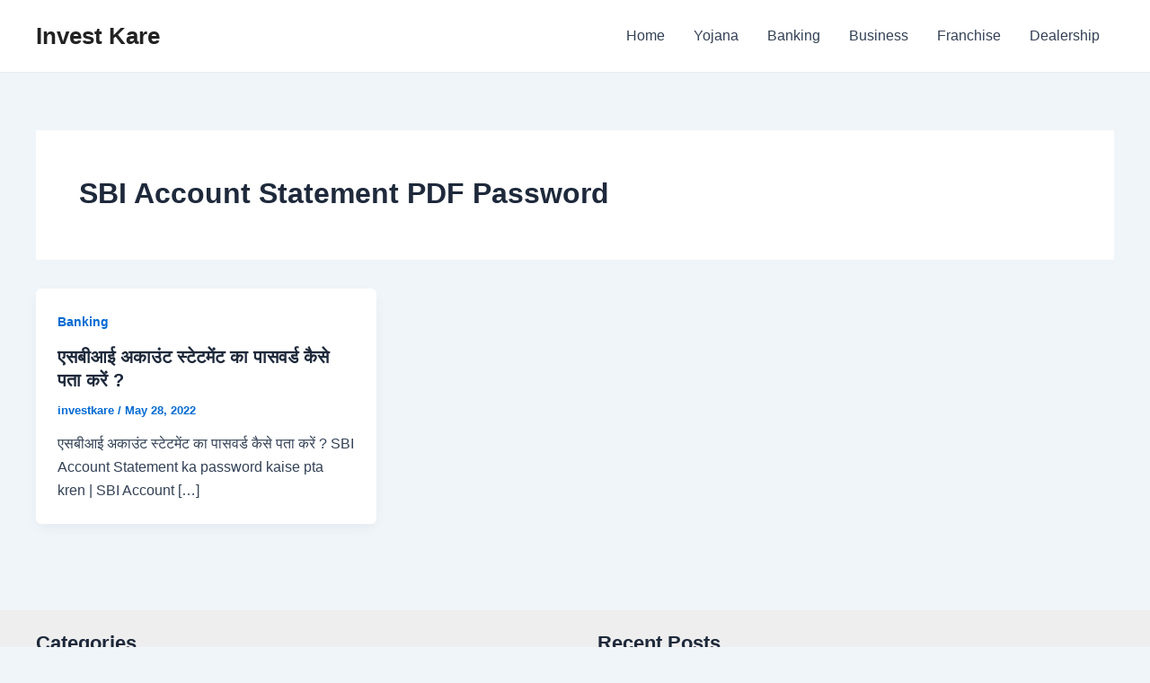

--- FILE ---
content_type: text/html; charset=UTF-8
request_url: https://www.investkare.com/tag/sbi-account-statement-pdf-password/
body_size: 7326
content:
<!DOCTYPE html><html lang="en-US"><head><meta charset="UTF-8"><link data-optimized="2" rel="stylesheet" href="https://www.investkare.com/wp-content/litespeed/css/eaa5b98e33947ea0f2fcbb29d235b254.css?ver=7c259" /><meta name="viewport" content="width=device-width, initial-scale=1"><link rel="profile" href="https://gmpg.org/xfn/11"><meta name='robots' content='index, follow, max-image-preview:large, max-snippet:-1, max-video-preview:-1' /><title>SBI Account Statement PDF Password Archives - Invest Kare</title><link rel="canonical" href="https://www.investkare.com/tag/sbi-account-statement-pdf-password/" /><meta property="og:locale" content="en_US" /><meta property="og:type" content="article" /><meta property="og:title" content="SBI Account Statement PDF Password Archives - Invest Kare" /><meta property="og:url" content="https://www.investkare.com/tag/sbi-account-statement-pdf-password/" /><meta property="og:site_name" content="Invest Kare" /><meta name="twitter:card" content="summary_large_image" /> <script type="application/ld+json" class="yoast-schema-graph">{"@context":"https://schema.org","@graph":[{"@type":"CollectionPage","@id":"https://www.investkare.com/tag/sbi-account-statement-pdf-password/","url":"https://www.investkare.com/tag/sbi-account-statement-pdf-password/","name":"SBI Account Statement PDF Password Archives - Invest Kare","isPartOf":{"@id":"https://www.investkare.com/#website"},"breadcrumb":{"@id":"https://www.investkare.com/tag/sbi-account-statement-pdf-password/#breadcrumb"},"inLanguage":"en-US"},{"@type":"BreadcrumbList","@id":"https://www.investkare.com/tag/sbi-account-statement-pdf-password/#breadcrumb","itemListElement":[{"@type":"ListItem","position":1,"name":"Home","item":"https://www.investkare.com/"},{"@type":"ListItem","position":2,"name":"SBI Account Statement PDF Password"}]},{"@type":"WebSite","@id":"https://www.investkare.com/#website","url":"https://www.investkare.com/","name":"Invest Kare","description":"Stocks Loan Insurance Business","potentialAction":[{"@type":"SearchAction","target":{"@type":"EntryPoint","urlTemplate":"https://www.investkare.com/?s={search_term_string}"},"query-input":{"@type":"PropertyValueSpecification","valueRequired":true,"valueName":"search_term_string"}}],"inLanguage":"en-US"}]}</script> <link rel="amphtml" href="https://www.investkare.com/tag/sbi-account-statement-pdf-password/amp/" /><meta name="generator" content="AMP for WP 1.1.2"/><link rel='dns-prefetch' href='//www.googletagmanager.com' /><link rel='dns-prefetch' href='//stats.wp.com' /><link rel='dns-prefetch' href='//pagead2.googlesyndication.com' /><link rel="alternate" type="application/rss+xml" title="Invest Kare &raquo; Feed" href="https://www.investkare.com/feed/" /><link rel="alternate" type="application/rss+xml" title="Invest Kare &raquo; Comments Feed" href="https://www.investkare.com/comments/feed/" /><link rel="alternate" type="application/rss+xml" title="Invest Kare &raquo; SBI Account Statement PDF Password Tag Feed" href="https://www.investkare.com/tag/sbi-account-statement-pdf-password/feed/" /><link rel="alternate" type="application/rss+xml" title="Invest Kare &raquo; Stories Feed" href="https://www.investkare.com/web-stories/feed/"> <script src="https://www.investkare.com/wp-includes/js/jquery/jquery.min.js?ver=3.7.1" id="jquery-core-js"></script> 
 <script src="https://www.googletagmanager.com/gtag/js?id=GT-WV8F8J8" id="google_gtagjs-js" defer data-deferred="1"></script> <script id="google_gtagjs-js-after" src="[data-uri]" defer></script> <link rel="https://api.w.org/" href="https://www.investkare.com/wp-json/" /><link rel="alternate" title="JSON" type="application/json" href="https://www.investkare.com/wp-json/wp/v2/tags/10792" /><link rel="EditURI" type="application/rsd+xml" title="RSD" href="https://www.investkare.com/xmlrpc.php?rsd" /><meta name="generator" content="WordPress 6.9" /><meta name="generator" content="Site Kit by Google 1.170.0" /> <script src="//pagead2.googlesyndication.com/pagead/js/adsbygoogle.js"></script> <meta name="google-adsense-platform-account" content="ca-host-pub-2644536267352236"><meta name="google-adsense-platform-domain" content="sitekit.withgoogle.com"> <script async src="https://pagead2.googlesyndication.com/pagead/js/adsbygoogle.js?client=ca-pub-9478975327436396&amp;host=ca-host-pub-2644536267352236" crossorigin="anonymous"></script> </head><body itemtype='https://schema.org/Blog' itemscope='itemscope' class="archive tag tag-sbi-account-statement-pdf-password tag-10792 wp-theme-astra ast-desktop ast-separate-container ast-two-container ast-no-sidebar astra-4.8.10 ast-inherit-site-logo-transparent ast-hfb-header"><a
class="skip-link screen-reader-text"
href="#content"
title="Skip to content">
Skip to content</a><div
class="hfeed site" id="page"><header
class="site-header header-main-layout-1 ast-primary-menu-enabled ast-logo-title-inline ast-hide-custom-menu-mobile ast-builder-menu-toggle-icon ast-mobile-header-inline" id="masthead" itemtype="https://schema.org/WPHeader" itemscope="itemscope" itemid="#masthead"		><div id="ast-desktop-header" data-toggle-type="dropdown"><div class="ast-main-header-wrap main-header-bar-wrap "><div class="ast-primary-header-bar ast-primary-header main-header-bar site-header-focus-item" data-section="section-primary-header-builder"><div class="site-primary-header-wrap ast-builder-grid-row-container site-header-focus-item ast-container" data-section="section-primary-header-builder"><div class="ast-builder-grid-row ast-builder-grid-row-has-sides ast-builder-grid-row-no-center"><div class="site-header-primary-section-left site-header-section ast-flex site-header-section-left"><div class="ast-builder-layout-element ast-flex site-header-focus-item" data-section="title_tagline"><div
class="site-branding ast-site-identity" itemtype="https://schema.org/Organization" itemscope="itemscope"				><div class="ast-site-title-wrap">
<span class="site-title" itemprop="name">
<a href="https://www.investkare.com/" rel="home" itemprop="url" >
Invest Kare
</a>
</span></div></div></div></div><div class="site-header-primary-section-right site-header-section ast-flex ast-grid-right-section"><div class="ast-builder-menu-1 ast-builder-menu ast-flex ast-builder-menu-1-focus-item ast-builder-layout-element site-header-focus-item" data-section="section-hb-menu-1"><div class="ast-main-header-bar-alignment"><div class="main-header-bar-navigation"><nav class="site-navigation ast-flex-grow-1 navigation-accessibility site-header-focus-item" id="primary-site-navigation-desktop" aria-label="Site Navigation: 1" itemtype="https://schema.org/SiteNavigationElement" itemscope="itemscope"><div class="main-navigation ast-inline-flex"><ul id="ast-hf-menu-1" class="main-header-menu ast-menu-shadow ast-nav-menu ast-flex  submenu-with-border stack-on-mobile"><li id="menu-item-79799" class="menu-item menu-item-type-custom menu-item-object-custom menu-item-home menu-item-79799"><a href="https://www.investkare.com" class="menu-link">Home</a></li><li id="menu-item-79802" class="menu-item menu-item-type-taxonomy menu-item-object-category menu-item-79802"><a href="https://www.investkare.com/category/yojana/" class="menu-link">Yojana</a></li><li id="menu-item-79804" class="menu-item menu-item-type-taxonomy menu-item-object-category menu-item-79804"><a href="https://www.investkare.com/category/banking/" class="menu-link">Banking</a></li><li id="menu-item-79800" class="menu-item menu-item-type-taxonomy menu-item-object-category menu-item-79800"><a href="https://www.investkare.com/category/business/" class="menu-link">Business</a></li><li id="menu-item-79801" class="menu-item menu-item-type-taxonomy menu-item-object-category menu-item-79801"><a href="https://www.investkare.com/category/franchise/" class="menu-link">Franchise</a></li><li id="menu-item-79803" class="menu-item menu-item-type-taxonomy menu-item-object-category menu-item-79803"><a href="https://www.investkare.com/category/dealership/" class="menu-link">Dealership</a></li></ul></div></nav></div></div></div></div></div></div></div></div></div><div id="ast-mobile-header" class="ast-mobile-header-wrap " data-type="dropdown"><div class="ast-main-header-wrap main-header-bar-wrap" ><div class="ast-primary-header-bar ast-primary-header main-header-bar site-primary-header-wrap site-header-focus-item ast-builder-grid-row-layout-default ast-builder-grid-row-tablet-layout-default ast-builder-grid-row-mobile-layout-default" data-section="section-primary-header-builder"><div class="ast-builder-grid-row ast-builder-grid-row-has-sides ast-builder-grid-row-no-center"><div class="site-header-primary-section-left site-header-section ast-flex site-header-section-left"><div class="ast-builder-layout-element ast-flex site-header-focus-item" data-section="title_tagline"><div
class="site-branding ast-site-identity" itemtype="https://schema.org/Organization" itemscope="itemscope"				><div class="ast-site-title-wrap">
<span class="site-title" itemprop="name">
<a href="https://www.investkare.com/" rel="home" itemprop="url" >
Invest Kare
</a>
</span></div></div></div></div><div class="site-header-primary-section-right site-header-section ast-flex ast-grid-right-section"><div class="ast-builder-layout-element ast-flex site-header-focus-item ast-header-search" data-section="section-header-search"><div class="ast-search-menu-icon slide-search" ><form role="search" method="get" class="search-form" action="https://www.investkare.com/">
<label for="search-field">
<span class="screen-reader-text">Search for:</span>
<input type="search" id="search-field" class="search-field"   placeholder="Search..." value="" name="s" tabindex="-1">
<button class="search-submit ast-search-submit" aria-label="Search Submit">
<span hidden>Search</span>
<i><span class="ast-icon icon-search"><svg xmlns="http://www.w3.org/2000/svg" xmlns:xlink="http://www.w3.org/1999/xlink" version="1.1" x="0px" y="0px" viewBox="-893 477 142 142" enable-background="new -888 480 142 142" xml:space="preserve">
<path d="M-787.4,568.7h-6.3l-2.4-2.4c7.9-8.7,12.6-20.5,12.6-33.1c0-28.4-22.9-51.3-51.3-51.3  c-28.4,0-51.3,22.9-51.3,51.3c0,28.4,22.9,51.3,51.3,51.3c12.6,0,24.4-4.7,33.1-12.6l2.4,2.4v6.3l39.4,39.4l11.8-11.8L-787.4,568.7  L-787.4,568.7z M-834.7,568.7c-19.7,0-35.5-15.8-35.5-35.5c0-19.7,15.8-35.5,35.5-35.5c19.7,0,35.5,15.8,35.5,35.5  C-799.3,553-815,568.7-834.7,568.7L-834.7,568.7z"/>
</svg></span></i>
</button>
</label></form><div class="ast-search-icon">
<a class="slide-search astra-search-icon" aria-label="Search icon link" href="#">
<span class="screen-reader-text">Search</span>
<span class="ast-icon icon-search"><svg xmlns="http://www.w3.org/2000/svg" xmlns:xlink="http://www.w3.org/1999/xlink" version="1.1" x="0px" y="0px" viewBox="-893 477 142 142" enable-background="new -888 480 142 142" xml:space="preserve">
<path d="M-787.4,568.7h-6.3l-2.4-2.4c7.9-8.7,12.6-20.5,12.6-33.1c0-28.4-22.9-51.3-51.3-51.3  c-28.4,0-51.3,22.9-51.3,51.3c0,28.4,22.9,51.3,51.3,51.3c12.6,0,24.4-4.7,33.1-12.6l2.4,2.4v6.3l39.4,39.4l11.8-11.8L-787.4,568.7  L-787.4,568.7z M-834.7,568.7c-19.7,0-35.5-15.8-35.5-35.5c0-19.7,15.8-35.5,35.5-35.5c19.7,0,35.5,15.8,35.5,35.5  C-799.3,553-815,568.7-834.7,568.7L-834.7,568.7z"/>
</svg></span>				</a></div></div></div><div class="ast-builder-layout-element ast-flex site-header-focus-item" data-section="section-header-mobile-trigger"><div class="ast-button-wrap">
<button type="button" class="menu-toggle main-header-menu-toggle ast-mobile-menu-trigger-minimal"   aria-expanded="false">
<span class="screen-reader-text">Main Menu</span>
<span class="mobile-menu-toggle-icon">
<span aria-hidden="true" class="ahfb-svg-iconset ast-inline-flex svg-baseline"><svg class='ast-mobile-svg ast-menu-svg' fill='currentColor' version='1.1' xmlns='http://www.w3.org/2000/svg' width='24' height='24' viewBox='0 0 24 24'><path d='M3 13h18c0.552 0 1-0.448 1-1s-0.448-1-1-1h-18c-0.552 0-1 0.448-1 1s0.448 1 1 1zM3 7h18c0.552 0 1-0.448 1-1s-0.448-1-1-1h-18c-0.552 0-1 0.448-1 1s0.448 1 1 1zM3 19h18c0.552 0 1-0.448 1-1s-0.448-1-1-1h-18c-0.552 0-1 0.448-1 1s0.448 1 1 1z'></path></svg></span><span aria-hidden="true" class="ahfb-svg-iconset ast-inline-flex svg-baseline"><svg class='ast-mobile-svg ast-close-svg' fill='currentColor' version='1.1' xmlns='http://www.w3.org/2000/svg' width='24' height='24' viewBox='0 0 24 24'><path d='M5.293 6.707l5.293 5.293-5.293 5.293c-0.391 0.391-0.391 1.024 0 1.414s1.024 0.391 1.414 0l5.293-5.293 5.293 5.293c0.391 0.391 1.024 0.391 1.414 0s0.391-1.024 0-1.414l-5.293-5.293 5.293-5.293c0.391-0.391 0.391-1.024 0-1.414s-1.024-0.391-1.414 0l-5.293 5.293-5.293-5.293c-0.391-0.391-1.024-0.391-1.414 0s-0.391 1.024 0 1.414z'></path></svg></span>					</span>
</button></div></div></div></div></div></div><div class="ast-mobile-header-content content-align-flex-start "><div class="ast-builder-menu-mobile ast-builder-menu ast-builder-menu-mobile-focus-item ast-builder-layout-element site-header-focus-item" data-section="section-header-mobile-menu"><div class="ast-main-header-bar-alignment"><div class="main-header-bar-navigation"><nav class="site-navigation ast-flex-grow-1 navigation-accessibility site-header-focus-item" id="ast-mobile-site-navigation" aria-label="Site Navigation: 1" itemtype="https://schema.org/SiteNavigationElement" itemscope="itemscope"><div class="main-navigation"><ul id="ast-hf-mobile-menu" class="main-header-menu ast-nav-menu ast-flex  submenu-with-border astra-menu-animation-fade  stack-on-mobile"><li class="menu-item menu-item-type-custom menu-item-object-custom menu-item-home menu-item-79799"><a href="https://www.investkare.com" class="menu-link">Home</a></li><li class="menu-item menu-item-type-taxonomy menu-item-object-category menu-item-79802"><a href="https://www.investkare.com/category/yojana/" class="menu-link">Yojana</a></li><li class="menu-item menu-item-type-taxonomy menu-item-object-category menu-item-79804"><a href="https://www.investkare.com/category/banking/" class="menu-link">Banking</a></li><li class="menu-item menu-item-type-taxonomy menu-item-object-category menu-item-79800"><a href="https://www.investkare.com/category/business/" class="menu-link">Business</a></li><li class="menu-item menu-item-type-taxonomy menu-item-object-category menu-item-79801"><a href="https://www.investkare.com/category/franchise/" class="menu-link">Franchise</a></li><li class="menu-item menu-item-type-taxonomy menu-item-object-category menu-item-79803"><a href="https://www.investkare.com/category/dealership/" class="menu-link">Dealership</a></li></ul></div></nav></div></div></div></div></div></header><div id="content" class="site-content"><div class="ast-container"><div id="primary" class="content-area primary ast-grid-3 ast-blog-layout-4-grid"><section class="ast-archive-description"><h1 class="page-title ast-archive-title">SBI Account Statement PDF Password</h1></section><main id="main" class="site-main"><div class="ast-row"><article
class="post-73640 post type-post status-publish format-standard hentry category-banking tag-newbusiness2022 tag-how-to-open-federal-bank-statement-pdf-password tag-invest-kare tag-sbi-account-statement-pdf-password tag-sbi-bank-statement-pdf-download-without-net-banking tag-sbi-statement-pdf-download tag-sbi-statement-pdf-password-2022 tag-sbi-yono-bank-statement-pdf-password tag-union-bank-statement-pdf-password ast-grid-common-col ast-full-width ast-article-post remove-featured-img-padding" id="post-73640" itemtype="https://schema.org/CreativeWork" itemscope="itemscope"><div class="ast-post-format- ast-no-thumb blog-layout-4 ast-article-inner"><div class="post-content ast-grid-common-col" ><div class="ast-blog-featured-section post-thumb ast-blog-single-element"></div><span class="ast-blog-single-element ast-taxonomy-container cat-links default"><a href="https://www.investkare.com/category/banking/" rel="category tag">Banking</a></span><h2 class="entry-title ast-blog-single-element" itemprop="headline"><a href="https://www.investkare.com/sbi-account-statement-pdf-password/" rel="bookmark">एसबीआई अकाउंट स्टेटमेंट का पासवर्ड कैसे पता करें ?</a></h2><header class="entry-header ast-blog-single-element ast-blog-meta-container"><div class="entry-meta"><span class="posted-by vcard author" itemtype="https://schema.org/Person" itemscope="itemscope" itemprop="author">			<a title="View all posts by investkare"
href="https://www.investkare.com/author/investkare/" rel="author"
class="url fn n" itemprop="url"				>
<span
class="author-name" itemprop="name"				>
investkare			</span>
</a>
</span>/ <span class="posted-on"><span class="published" itemprop="datePublished"> May 28, 2022 </span></span></div></header><div class="ast-excerpt-container ast-blog-single-element"><p>एसबीआई अकाउंट स्टेटमेंट का पासवर्ड कैसे पता करें ? SBI Account Statement ka password kaise pta kren | SBI Account [&hellip;]</p></div><div class="entry-content clear"
itemprop="text"		></div></div></div></article></div></main></div></div></div><footer
class="site-footer" id="colophon" itemtype="https://schema.org/WPFooter" itemscope="itemscope" itemid="#colophon"><div class="site-above-footer-wrap ast-builder-grid-row-container site-footer-focus-item ast-builder-grid-row-2-equal ast-builder-grid-row-tablet-2-equal ast-builder-grid-row-mobile-full ast-footer-row-stack ast-footer-row-tablet-stack ast-footer-row-mobile-stack" data-section="section-above-footer-builder"><div class="ast-builder-grid-row-container-inner"><div class="ast-builder-footer-grid-columns site-above-footer-inner-wrap ast-builder-grid-row"><div class="site-footer-above-section-1 site-footer-section site-footer-section-1"><aside
class="footer-widget-area widget-area site-footer-focus-item footer-widget-area-inner" data-section="sidebar-widgets-footer-widget-1" aria-label="Footer Widget 1"				><section id="categories-4" class="widget widget_categories"><h2 class="widget-title">Categories</h2><nav aria-label="Categories"><ul><li class="cat-item cat-item-5080"><a href="https://www.investkare.com/category/agriculture/">Agriculture</a></li><li class="cat-item cat-item-107"><a href="https://www.investkare.com/category/banking/">Banking</a></li><li class="cat-item cat-item-163"><a href="https://www.investkare.com/category/business/">Business</a></li><li class="cat-item cat-item-9579"><a href="https://www.investkare.com/category/career/">career</a></li><li class="cat-item cat-item-12542"><a href="https://www.investkare.com/category/company/">Company</a></li><li class="cat-item cat-item-503"><a href="https://www.investkare.com/category/credit-card/">Credit Card</a></li><li class="cat-item cat-item-795"><a href="https://www.investkare.com/category/dealership/">Dealership</a></li><li class="cat-item cat-item-5"><a href="https://www.investkare.com/category/earn-money/">Earn Money</a></li><li class="cat-item cat-item-15917"><a href="https://www.investkare.com/category/education/">Education</a></li><li class="cat-item cat-item-180"><a href="https://www.investkare.com/category/fixed-deposit/">Fixed Deposit</a></li><li class="cat-item cat-item-780"><a href="https://www.investkare.com/category/franchise/">Franchise</a></li><li class="cat-item cat-item-50"><a href="https://www.investkare.com/category/insurance/">Insurance</a></li><li class="cat-item cat-item-78"><a href="https://www.investkare.com/category/investment/">Investment</a></li><li class="cat-item cat-item-774"><a href="https://www.investkare.com/category/latest-news/">Latest News</a></li><li class="cat-item cat-item-194"><a href="https://www.investkare.com/category/loan/">Loan</a></li><li class="cat-item cat-item-137"><a href="https://www.investkare.com/category/schemes/">Schemes</a></li><li class="cat-item cat-item-330"><a href="https://www.investkare.com/category/share-market/">Share Market</a></li><li class="cat-item cat-item-14994"><a href="https://www.investkare.com/category/tech/">Tech</a></li><li class="cat-item cat-item-1"><a href="https://www.investkare.com/category/uncategorized/">Uncategorized</a></li><li class="cat-item cat-item-812"><a href="https://www.investkare.com/category/wholesale-business/">Wholesale Business</a></li><li class="cat-item cat-item-101"><a href="https://www.investkare.com/category/yojana/">Yojana</a></li></ul></nav></section></aside></div><div class="site-footer-above-section-2 site-footer-section site-footer-section-2"><aside
class="footer-widget-area widget-area site-footer-focus-item footer-widget-area-inner" data-section="sidebar-widgets-footer-widget-2" aria-label="Footer Widget 2"		><section id="recent-posts-4" class="widget widget_recent_entries"><h2 class="widget-title">Recent Posts</h2><nav aria-label="Recent Posts"><ul><li>
<a href="https://www.investkare.com/best-stock-to-buy-2026/">2026 Best Stocks to Buy | High Conviction Stocks India 2026 | Hindi</a></li><li>
<a href="https://www.investkare.com/new-rules-2026-india/">1 जनवरी 2026 से नए नियम | सैलरी, किसान, बैंक, PAN, LPG अपडेट</a></li><li>
<a href="https://www.investkare.com/haryana-police-vacancy-2026/">Haryana Police Constable Recruitment 2026 Online Apply</a></li><li>
<a href="https://www.investkare.com/gold-silver-investment/">Gold &#038; Silver Investment 2026: कितना Gold, कितना Silver? Best Strategy &#038; Returns</a></li><li>
<a href="https://www.investkare.com/unique-channel-idea-2026/">Unique Channel Idea 2026 | छप्परफाड़ Views &#038; Earning Best Affiliate Channel Idea</a></li></ul></nav></section></aside></div></div></div></div><div class="site-below-footer-wrap ast-builder-grid-row-container site-footer-focus-item ast-builder-grid-row-full ast-builder-grid-row-tablet-full ast-builder-grid-row-mobile-full ast-footer-row-stack ast-footer-row-tablet-stack ast-footer-row-mobile-stack" data-section="section-below-footer-builder"><div class="ast-builder-grid-row-container-inner"><div class="ast-builder-footer-grid-columns site-below-footer-inner-wrap ast-builder-grid-row"><div class="site-footer-below-section-1 site-footer-section site-footer-section-1"><div class="ast-builder-layout-element ast-flex site-footer-focus-item ast-footer-copyright" data-section="section-footer-builder"><div class="ast-footer-copyright"><p>Copyright &copy; 2026 Invest Kare</p></div></div></div></div></div></div></footer></div> <script type="speculationrules">{"prefetch":[{"source":"document","where":{"and":[{"href_matches":"/*"},{"not":{"href_matches":["/wp-*.php","/wp-admin/*","/wp-content/uploads/*","/wp-content/*","/wp-content/plugins/*","/wp-content/themes/astra/*","/*\\?(.+)"]}},{"not":{"selector_matches":"a[rel~=\"nofollow\"]"}},{"not":{"selector_matches":".no-prefetch, .no-prefetch a"}}]},"eagerness":"conservative"}]}</script> <div id="ast-scroll-top" tabindex="0" class="ast-scroll-top-icon ast-scroll-to-top-right" data-on-devices="both">
<span class="ast-icon icon-arrow"><svg class="ast-arrow-svg" xmlns="http://www.w3.org/2000/svg" xmlns:xlink="http://www.w3.org/1999/xlink" version="1.1" x="0px" y="0px" width="26px" height="16.043px" viewBox="57 35.171 26 16.043" enable-background="new 57 35.171 26 16.043" xml:space="preserve">
<path d="M57.5,38.193l12.5,12.5l12.5-12.5l-2.5-2.5l-10,10l-10-10L57.5,38.193z"/>
</svg></span>	<span class="screen-reader-text">Scroll to Top</span></div> <script src="https://stats.wp.com/e-202604.js" id="jetpack-stats-js" data-wp-strategy="defer"></script> <script id="jetpack-stats-js-after">_stq = window._stq || [];
_stq.push([ "view", JSON.parse("{\"v\":\"ext\",\"blog\":\"137797335\",\"post\":\"0\",\"tz\":\"0\",\"srv\":\"www.investkare.com\",\"j\":\"1:14.2.1\"}") ]);
_stq.push([ "clickTrackerInit", "137797335", "0" ]);
//# sourceURL=jetpack-stats-js-after</script> <script id="wp-emoji-settings" type="application/json">{"baseUrl":"https://s.w.org/images/core/emoji/17.0.2/72x72/","ext":".png","svgUrl":"https://s.w.org/images/core/emoji/17.0.2/svg/","svgExt":".svg","source":{"concatemoji":"https://www.investkare.com/wp-includes/js/wp-emoji-release.min.js?ver=6.9"}}</script> <script type="module">/*! This file is auto-generated */
const a=JSON.parse(document.getElementById("wp-emoji-settings").textContent),o=(window._wpemojiSettings=a,"wpEmojiSettingsSupports"),s=["flag","emoji"];function i(e){try{var t={supportTests:e,timestamp:(new Date).valueOf()};sessionStorage.setItem(o,JSON.stringify(t))}catch(e){}}function c(e,t,n){e.clearRect(0,0,e.canvas.width,e.canvas.height),e.fillText(t,0,0);t=new Uint32Array(e.getImageData(0,0,e.canvas.width,e.canvas.height).data);e.clearRect(0,0,e.canvas.width,e.canvas.height),e.fillText(n,0,0);const a=new Uint32Array(e.getImageData(0,0,e.canvas.width,e.canvas.height).data);return t.every((e,t)=>e===a[t])}function p(e,t){e.clearRect(0,0,e.canvas.width,e.canvas.height),e.fillText(t,0,0);var n=e.getImageData(16,16,1,1);for(let e=0;e<n.data.length;e++)if(0!==n.data[e])return!1;return!0}function u(e,t,n,a){switch(t){case"flag":return n(e,"\ud83c\udff3\ufe0f\u200d\u26a7\ufe0f","\ud83c\udff3\ufe0f\u200b\u26a7\ufe0f")?!1:!n(e,"\ud83c\udde8\ud83c\uddf6","\ud83c\udde8\u200b\ud83c\uddf6")&&!n(e,"\ud83c\udff4\udb40\udc67\udb40\udc62\udb40\udc65\udb40\udc6e\udb40\udc67\udb40\udc7f","\ud83c\udff4\u200b\udb40\udc67\u200b\udb40\udc62\u200b\udb40\udc65\u200b\udb40\udc6e\u200b\udb40\udc67\u200b\udb40\udc7f");case"emoji":return!a(e,"\ud83e\u1fac8")}return!1}function f(e,t,n,a){let r;const o=(r="undefined"!=typeof WorkerGlobalScope&&self instanceof WorkerGlobalScope?new OffscreenCanvas(300,150):document.createElement("canvas")).getContext("2d",{willReadFrequently:!0}),s=(o.textBaseline="top",o.font="600 32px Arial",{});return e.forEach(e=>{s[e]=t(o,e,n,a)}),s}function r(e){var t=document.createElement("script");t.src=e,t.defer=!0,document.head.appendChild(t)}a.supports={everything:!0,everythingExceptFlag:!0},new Promise(t=>{let n=function(){try{var e=JSON.parse(sessionStorage.getItem(o));if("object"==typeof e&&"number"==typeof e.timestamp&&(new Date).valueOf()<e.timestamp+604800&&"object"==typeof e.supportTests)return e.supportTests}catch(e){}return null}();if(!n){if("undefined"!=typeof Worker&&"undefined"!=typeof OffscreenCanvas&&"undefined"!=typeof URL&&URL.createObjectURL&&"undefined"!=typeof Blob)try{var e="postMessage("+f.toString()+"("+[JSON.stringify(s),u.toString(),c.toString(),p.toString()].join(",")+"));",a=new Blob([e],{type:"text/javascript"});const r=new Worker(URL.createObjectURL(a),{name:"wpTestEmojiSupports"});return void(r.onmessage=e=>{i(n=e.data),r.terminate(),t(n)})}catch(e){}i(n=f(s,u,c,p))}t(n)}).then(e=>{for(const n in e)a.supports[n]=e[n],a.supports.everything=a.supports.everything&&a.supports[n],"flag"!==n&&(a.supports.everythingExceptFlag=a.supports.everythingExceptFlag&&a.supports[n]);var t;a.supports.everythingExceptFlag=a.supports.everythingExceptFlag&&!a.supports.flag,a.supports.everything||((t=a.source||{}).concatemoji?r(t.concatemoji):t.wpemoji&&t.twemoji&&(r(t.twemoji),r(t.wpemoji)))});
//# sourceURL=https://www.investkare.com/wp-includes/js/wp-emoji-loader.min.js</script> <script data-optimized="1" src="https://www.investkare.com/wp-content/litespeed/js/fbbe09f6146b6b2597a425b9519d315e.js?ver=7c259" defer></script></body></html>
<!-- Page optimized by LiteSpeed Cache @2026-01-22 18:01:55 -->

<!-- Page supported by LiteSpeed Cache 6.5.4 on 2026-01-22 18:01:55 -->